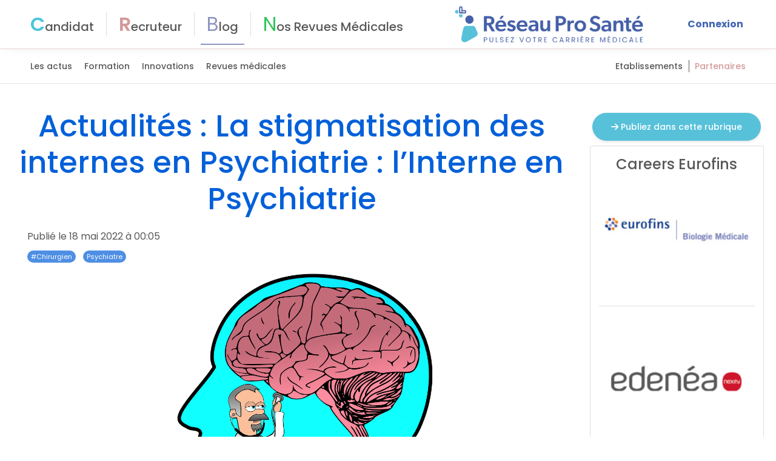

--- FILE ---
content_type: text/html; charset=utf-8
request_url: https://www.google.com/recaptcha/api2/aframe
body_size: 268
content:
<!DOCTYPE HTML><html><head><meta http-equiv="content-type" content="text/html; charset=UTF-8"></head><body><script nonce="y9LvKBU0MyUTiq7szqVUtg">/** Anti-fraud and anti-abuse applications only. See google.com/recaptcha */ try{var clients={'sodar':'https://pagead2.googlesyndication.com/pagead/sodar?'};window.addEventListener("message",function(a){try{if(a.source===window.parent){var b=JSON.parse(a.data);var c=clients[b['id']];if(c){var d=document.createElement('img');d.src=c+b['params']+'&rc='+(localStorage.getItem("rc::a")?sessionStorage.getItem("rc::b"):"");window.document.body.appendChild(d);sessionStorage.setItem("rc::e",parseInt(sessionStorage.getItem("rc::e")||0)+1);localStorage.setItem("rc::h",'1769334558386');}}}catch(b){}});window.parent.postMessage("_grecaptcha_ready", "*");}catch(b){}</script></body></html>